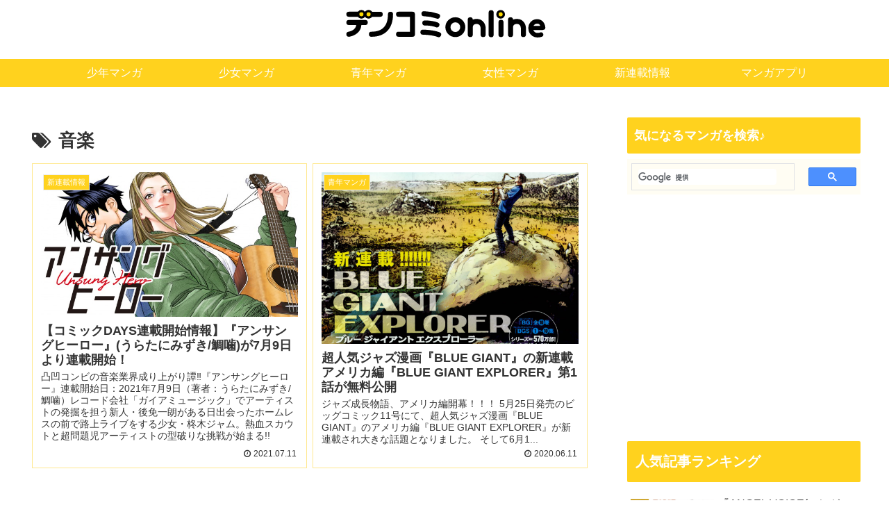

--- FILE ---
content_type: text/html; charset=utf-8
request_url: https://www.google.com/recaptcha/api2/aframe
body_size: 116
content:
<!DOCTYPE HTML><html><head><meta http-equiv="content-type" content="text/html; charset=UTF-8"></head><body><script nonce="lpTp-BPGICHFjE8-yFxzuQ">/** Anti-fraud and anti-abuse applications only. See google.com/recaptcha */ try{var clients={'sodar':'https://pagead2.googlesyndication.com/pagead/sodar?'};window.addEventListener("message",function(a){try{if(a.source===window.parent){var b=JSON.parse(a.data);var c=clients[b['id']];if(c){var d=document.createElement('img');d.src=c+b['params']+'&rc='+(localStorage.getItem("rc::a")?sessionStorage.getItem("rc::b"):"");window.document.body.appendChild(d);sessionStorage.setItem("rc::e",parseInt(sessionStorage.getItem("rc::e")||0)+1);localStorage.setItem("rc::h",'1768449043060');}}}catch(b){}});window.parent.postMessage("_grecaptcha_ready", "*");}catch(b){}</script></body></html>

--- FILE ---
content_type: text/plain
request_url: https://www.google-analytics.com/j/collect?v=1&_v=j102&a=1755467328&t=pageview&_s=1&dl=https%3A%2F%2Fdenshicomic.online%2Ftag%2Fmusic%2F&ul=en-us%40posix&dt=%E9%9F%B3%E6%A5%BD%E3%81%AE%E6%9C%80%E6%96%B0%E6%83%85%E5%A0%B1%E3%83%BB%E8%A8%98%E4%BA%8B%E4%B8%80%E8%A6%A7%20%7C%20%E9%9B%BB%E5%AD%90%E3%82%B3%E3%83%9F%E3%83%83%E3%82%AFONLINE&sr=1280x720&vp=1280x720&_u=IEBAAAABAAAAACAAI~&jid=1631405336&gjid=2004433405&cid=1160362018.1768449040&tid=UA-151942591-1&_gid=232094690.1768449040&_r=1&_slc=1&z=1128421736
body_size: -452
content:
2,cG-79S8177H2C

--- FILE ---
content_type: application/javascript
request_url: https://ad.jp.ap.valuecommerce.com/servlet/jsbanner?sid=3497628&pid=886753891
body_size: 923
content:
if(typeof(__vc_paramstr) === "undefined"){__vc_paramstr = "";}if(!__vc_paramstr && location.ancestorOrigins){__vc_dlist = location.ancestorOrigins;__vc_srcurl = "&_su="+encodeURIComponent(document.URL);__vc_dlarr = [];__vc_paramstr = "";for ( var i=0, l=__vc_dlist.length; l>i; i++ ) {__vc_dlarr.push(__vc_dlist[i]);}__vc_paramstr = "&_su="+encodeURIComponent(document.URL);if (__vc_dlarr.length){__vc_paramstr = __vc_paramstr + "&_dl=" + encodeURIComponent(__vc_dlarr.join(','));}}document.write("<A TARGET='_top' HREF='//ck.jp.ap.valuecommerce.com/servlet/referral?va=2774750&sid=3497628&pid=886753891&vcid=0CytVsMsEVDsZmVrndfp6RQJheMcip94hIlS_ypdrIcyIFGpMtOW7Q&vcpub=0.828584"+__vc_paramstr+"' rel='nofollow'><IMG BORDER=0 SRC='//i.imgvc.com/vc/images/00/2a/56/de.jpeg'></A>");

--- FILE ---
content_type: application/javascript; charset=utf-8;
request_url: https://dalc.valuecommerce.com/app3?p=886306465&_s=https%3A%2F%2Fdenshicomic.online%2Ftag%2Fmusic%2F&vf=iVBORw0KGgoAAAANSUhEUgAAAAMAAAADCAYAAABWKLW%2FAAAAMElEQVQYV2NkFGP4nxGUwrBixmoGRsUiof9z%2Br8z%2BHb%2BZGDcyNX1P%2BpZF8MJgTcMABfID4o2ZIwDAAAAAElFTkSuQmCC
body_size: 2748
content:
vc_linkswitch_callback({"t":"69686412","r":"aWhkEgADey4SvQEJCooD7AqKCJSE9Q","ub":"aWhkEQAPIXISvQEJCooCsQqKC%2FAU0w%3D%3D","vcid":"8mO3t5R9dPjg7knArwVkyOgpWVhk4hSULp_tLc23eCtcGWcqQSBduQ","vcpub":"0.228142","renta.papy.co.jp/renta/sc/frm/item":{"a":"2302765","m":"2433833","g":"35eb10ce98","sp":"ref%3Dvc"},"www.mangazenkan.com":{"a":"2875212","m":"3611863","g":"0e1dbd2f8c"},"l":4,"stg2.bl.booklive.jp":{"a":"2731662","m":"3216479","g":"5601090ae6","sp":"utm_source%3Dspad%26utm_medium%3Daffiliate%26utm_campaign%3D102%26utm_content%3Dnormal"},"hnext.jp":{"a":"2797180","m":"3305594","g":"3055ebe7cb","sp":"cid%3DD33139%26adid%3DVC1%26alp%3D1%26alpad%3D1%26alpge%3D1"},"paypaymall.yahoo.co.jp":{"a":"2821580","m":"2201292","g":"337a22d58c"},"honto.jp":{"a":"2684806","m":"2340879","g":"05e7e184a2","sp":"partnerid%3D02vc01"},"ebookjapan.yahoo.co.jp":{"a":"2349414","m":"2103493","g":"f1315a30a0","sp":"dealerid%3D40001"},"p":886306465,"www.seijoishii.com":{"a":"2483264","m":"2776692","g":"a3ef8c8f8c"},"s":3497628,"www.video.unext.jp":{"a":"2797180","m":"3305594","g":"3055ebe7cb","sp":"cid%3DD33139%26adid%3DVC1%26alp%3D1%26alpad%3D1%26alpge%3D1"},"papy.co.jp/vcdummy":{"a":"2302765","m":"2433833","g":"35eb10ce98","sp":"ref%3Dvc"},"rc.d.booklive.jp":{"a":"2731662","m":"3216479","g":"5601090ae6","sp":"utm_source%3Dspad%26utm_medium%3Daffiliate%26utm_campaign%3D102%26utm_content%3Dnormal"},"mini-shopping.yahoo.co.jp":{"a":"2821580","m":"2201292","g":"337a22d58c"},"bookwalker.jp":{"a":"2881505","m":"3024140","g":"422d6c2f8c"},"www.bk1.jp":{"a":"2684806","m":"2340879","g":"05e7e184a2","sp":"partnerid%3D02vc01"},"shopping.geocities.jp":{"a":"2821580","m":"2201292","g":"337a22d58c"},"unext.bookplace.jp":{"a":"2797180","m":"3305594","g":"3055ebe7cb","sp":"cid%3DD33139%26adid%3DVC1%26alp%3D1%26alpad%3D1%26alpge%3D1"},"unext.jp":{"a":"2797180","m":"3305594","g":"3055ebe7cb","sp":"cid%3DD33139%26adid%3DVC1%26alp%3D1%26alpad%3D1%26alpge%3D1"},"seijoishii.com":{"a":"2483264","m":"2776692","g":"a3ef8c8f8c"},"shopping.yahoo.co.jp":{"a":"2821580","m":"2201292","g":"337a22d58c"},"video.unext.jp":{"a":"2797180","m":"3305594","g":"3055ebe7cb","sp":"cid%3DD33139%26adid%3DVC1%26alp%3D1%26alpad%3D1%26alpge%3D1"},"www.amazon.co.jp":{"a":"2614000","m":"2366370","g":"f39068dcac","sp":"tag%3Dvc-22%26linkCode%3Dure"},"rc.bl.booklive.jp":{"a":"2731662","m":"3216479","g":"5601090ae6","sp":"utm_source%3Dspad%26utm_medium%3Daffiliate%26utm_campaign%3D102%26utm_content%3Dnormal"},"booklive.jp":{"a":"2731662","m":"3216479","g":"5601090ae6","sp":"utm_source%3Dspad%26utm_medium%3Daffiliate%26utm_campaign%3D102%26utm_content%3Dnormal"},"lb-test02.bookwalker.jp":{"a":"2881505","m":"3024140","g":"422d6c2f8c"},"approach.yahoo.co.jp":{"a":"2821580","m":"2201292","g":"337a22d58c"},"paypaystep.yahoo.co.jp":{"a":"2821580","m":"2201292","g":"337a22d58c"}})

--- FILE ---
content_type: application/javascript; charset=utf-8;
request_url: https://dalc.valuecommerce.com/vcid?_s=https%3A%2F%2Fdenshicomic.online%2Ftag%2Fmusic%2F
body_size: 17
content:
vc_id_callback({"vcid":"5kU0KFbBE3sXJG8pjz5EHJyFQ7e6u7bNmpNJUMQj1fmzY17z6h-daQ","vcpub":"0.029850","t":"69686412"})

--- FILE ---
content_type: image/svg+xml
request_url: https://denshicomic.online/wp-content/uploads/2019/11/dencomi_logo_3.0.svg
body_size: 1102
content:
<?xml version="1.0" encoding="UTF-8"?> <svg xmlns="http://www.w3.org/2000/svg" id="レイヤー_1" data-name="レイヤー 1" viewBox="0 0 349 49"><defs><style>.cls-1{fill:#fff;}.cls-2{fill:#fad700;}</style></defs><title>logo_fix-01</title><rect class="cls-1" width="349" height="49"></rect><path d="M70.5,14.21H82.34a3.65,3.65,0,0,0,0-7.29H70.5a6.23,6.23,0,0,0-8.71-1.41A6.33,6.33,0,0,0,60.3,7a6.24,6.24,0,0,0-10.19-.11H37a3.65,3.65,0,0,0,0,7.29H50.11a6.22,6.22,0,0,0,8.68,1.43,6.35,6.35,0,0,0,1.51-1.55A6.22,6.22,0,0,0,69,15.71,5.94,5.94,0,0,0,70.5,14.21Z"></path><path d="M60.43,18.8H37a3.65,3.65,0,0,0,0,7.29H47.75c-.89,8.12-10.82,9.62-11.25,9.68A3.65,3.65,0,0,0,37,43h.48c5.91-.79,16.91-5.34,17.62-16.92h5.35a3.65,3.65,0,1,0,.38-7.29h-.38Z"></path><path d="M96.93,6.92a3.64,3.64,0,0,0-3.64,3.64c0,16.71-8,25.18-23.71,25.18a3.65,3.65,0,1,0,0,7.3h0c19.7,0,31-11.84,31-32.48a3.64,3.64,0,0,0-3.64-3.64Z"></path><path d="M128.43,6.88H108.56a3.65,3.65,0,0,0,0,7.3h16.22V35.74H108.56a3.65,3.65,0,0,0,0,7.3h19.87a3.64,3.64,0,0,0,3.65-3.65V10.5A3.66,3.66,0,0,0,128.43,6.88Z"></path><path d="M145.06,13.42a59.5,59.5,0,0,1,17.88,3.21,3.65,3.65,0,1,0,2.82-6.73,1.75,1.75,0,0,0-.32-.12,66.1,66.1,0,0,0-20.37-3.66,3.65,3.65,0,0,0,0,7.3Z"></path><path d="M165,22.5c-8.64-3.32-18.57-3-19-3a3.65,3.65,0,0,0,.26,7.29c.1,0,8.85-.28,16.11,2.52A3.63,3.63,0,0,0,165,22.55Z"></path><path d="M167,36.42c-9.88-3.62-22.92-3.66-23.47-3.66a3.65,3.65,0,0,0,0,7.3c.12,0,12.31,0,21,3.21a3.65,3.65,0,1,0,2.82-6.73,1.75,1.75,0,0,0-.32-.12Z"></path><path d="M255.12,4.39a6.24,6.24,0,1,0,6.24,6.24h0A6.24,6.24,0,0,0,255.12,4.39Z"></path><path d="M190.07,14.87a14.3,14.3,0,1,0,14.3,14.3A14.3,14.3,0,0,0,190.07,14.87Zm0,21.31a7,7,0,1,1,7-7A7,7,0,0,1,190.07,36.18Z"></path><path d="M220.73,17.25h-.23a14.85,14.85,0,0,0-5.35,1,3.64,3.64,0,0,0-7.27.23V39.82a3.65,3.65,0,0,0,7.3,0V29.15c0-1.38.62-4.53,5.42-4.6h.12c4.9,0,5.55,4.47,5.63,5.9v9.37a3.65,3.65,0,0,0,7.3,0V30.24C233.5,25,229.87,17.25,220.73,17.25Z"></path><path d="M278.55,17.25h-.23a14.85,14.85,0,0,0-5.35,1,3.64,3.64,0,0,0-7.27.23V39.82a3.65,3.65,0,1,0,7.3,0h0V29.05c0-.89.35-4.43,5.42-4.5h.08c4.9,0,5.55,4.47,5.63,5.9v9.37a3.65,3.65,0,0,0,7.3,0V30.24C291.29,25,287.69,17.25,278.55,17.25Z"></path><path d="M241.5,4.66a3.64,3.64,0,0,0-3.65,3.65V39.82a3.65,3.65,0,1,0,7.29.38,2.41,2.41,0,0,0,0-.38V8.31A3.66,3.66,0,0,0,241.5,4.66Z"></path><path d="M255.65,18.57A3.64,3.64,0,0,0,252,22.2V39.82a3.65,3.65,0,0,0,7.3,0V22.22A3.64,3.64,0,0,0,255.65,18.57Z"></path><path d="M316.2,33.06h0a3.28,3.28,0,0,0,3.09-3.46h0c-.23-4.14-3-12-11.92-12A12.44,12.44,0,0,0,295,30.17v.17a13.59,13.59,0,0,0,5.39,11.35,13.2,13.2,0,0,0,7.79,2.36,19.8,19.8,0,0,0,6.38-1.14,3.29,3.29,0,0,0-2.1-6.19c-3.34,1.16-6.26,1-8.21-.36a6.05,6.05,0,0,1-2.18-3.08h13A3,3,0,0,0,316.2,33.06Zm-8.83-8.87a4.87,4.87,0,0,1,4.77,3.25h-9.92a6,6,0,0,1,5.15-3.25Z"></path><circle class="cls-2" cx="255.12" cy="10.63" r="2.9"></circle><circle class="cls-2" cx="55.16" cy="10.56" r="2.9"></circle><circle class="cls-2" cx="65.44" cy="10.56" r="2.9"></circle></svg> 

--- FILE ---
content_type: application/javascript
request_url: https://ad.jp.ap.valuecommerce.com/servlet/jsbanner?sid=3497628&pid=886898977
body_size: 922
content:
if(typeof(__vc_paramstr) === "undefined"){__vc_paramstr = "";}if(!__vc_paramstr && location.ancestorOrigins){__vc_dlist = location.ancestorOrigins;__vc_srcurl = "&_su="+encodeURIComponent(document.URL);__vc_dlarr = [];__vc_paramstr = "";for ( var i=0, l=__vc_dlist.length; l>i; i++ ) {__vc_dlarr.push(__vc_dlist[i]);}__vc_paramstr = "&_su="+encodeURIComponent(document.URL);if (__vc_dlarr.length){__vc_paramstr = __vc_paramstr + "&_dl=" + encodeURIComponent(__vc_dlarr.join(','));}}document.write("<A TARGET='_top' HREF='//ck.jp.ap.valuecommerce.com/servlet/referral?va=2730926&sid=3497628&pid=886898977&vcid=in8Ol7pgYrLIv8BEk77W5OrYf_4OlytBigPZQF0SjfWK2up-Xbu3ug&vcpub=0.828924"+__vc_paramstr+"' rel='nofollow'><IMG BORDER=0 SRC='//i.imgvc.com/vc/images/00/29/ab/ae.png'></A>");